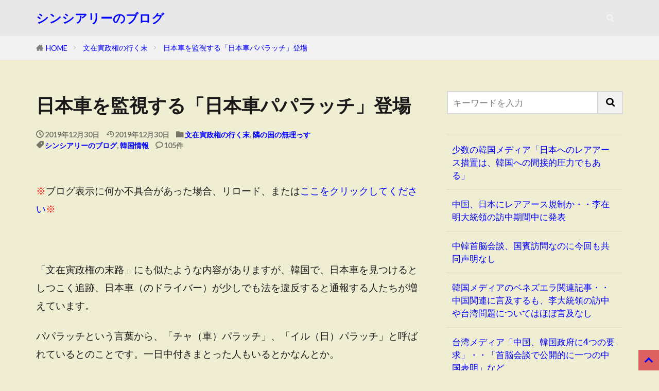

--- FILE ---
content_type: text/html; charset=utf-8
request_url: https://www.google.com/recaptcha/api2/aframe
body_size: 248
content:
<!DOCTYPE HTML><html><head><meta http-equiv="content-type" content="text/html; charset=UTF-8"></head><body><script nonce="CGSsiNk2u4EkrfTfysdUcQ">/** Anti-fraud and anti-abuse applications only. See google.com/recaptcha */ try{var clients={'sodar':'https://pagead2.googlesyndication.com/pagead/sodar?'};window.addEventListener("message",function(a){try{if(a.source===window.parent){var b=JSON.parse(a.data);var c=clients[b['id']];if(c){var d=document.createElement('img');d.src=c+b['params']+'&rc='+(localStorage.getItem("rc::a")?sessionStorage.getItem("rc::b"):"");window.document.body.appendChild(d);sessionStorage.setItem("rc::e",parseInt(sessionStorage.getItem("rc::e")||0)+1);localStorage.setItem("rc::h",'1767833683735');}}}catch(b){}});window.parent.postMessage("_grecaptcha_ready", "*");}catch(b){}</script></body></html>

--- FILE ---
content_type: application/javascript; charset=utf-8
request_url: https://fundingchoicesmessages.google.com/f/AGSKWxUEUisbLztDcLz2aSnWWucZLg7fNFOm4LyCx8UettIwKGIp_8hGeNCsk_PHwJBAUJ721opIz4M0qW_GLFI2kjl9NuydngNX4vrwVa0qno3QEIOMAZqy4f7hx7jzJ9OAnq2u5RXuQhyNlIGMED_bIlzmeWJOaY_ZBpnTnQ3YXbn6nfcWEzLHhM68RXaf/_/wpproads./Adsplex-.textads./smartads.image,third-party,xmlhttprequest,domain=rd.com
body_size: -1288
content:
window['8e605649-a6d3-4e6a-a791-82ed9b6d81c5'] = true;